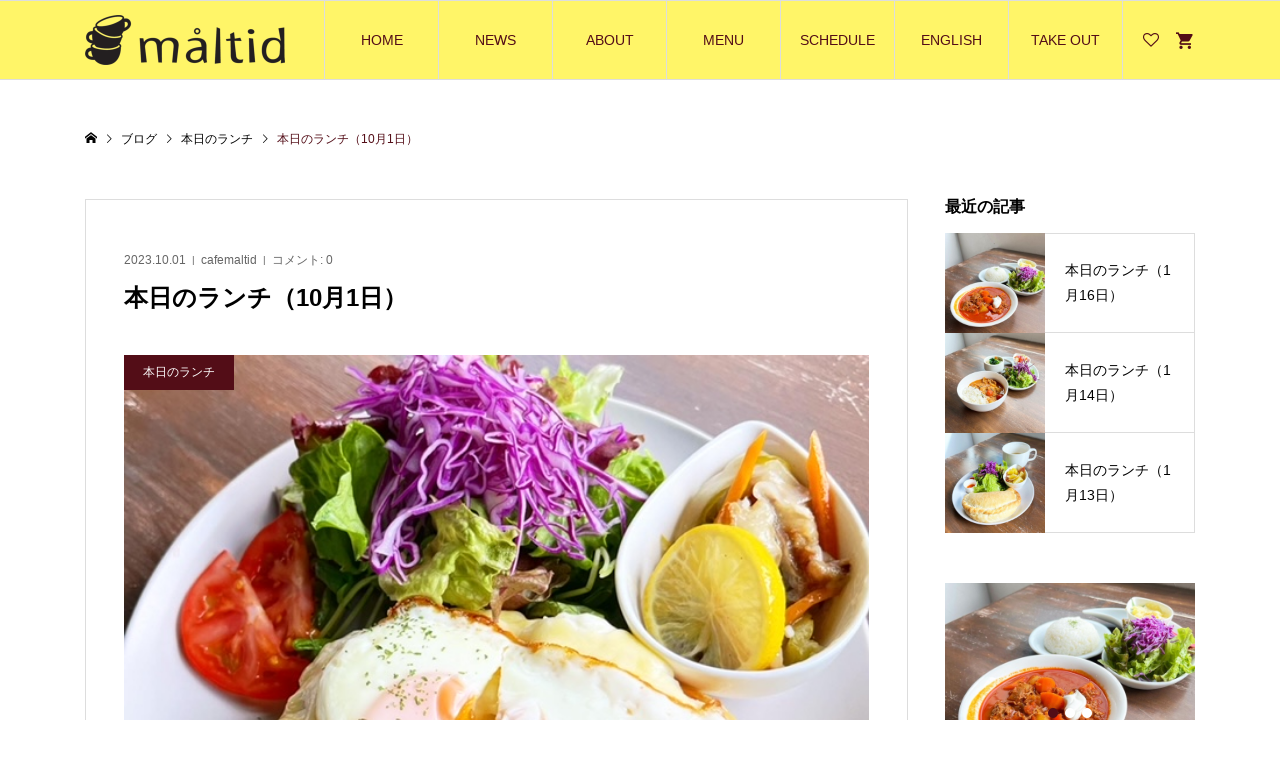

--- FILE ---
content_type: text/html; charset=UTF-8
request_url: https://cafemaltid.com/lunch/2959/
body_size: 16084
content:
<!DOCTYPE html>
<html lang="ja">
<head >
<meta charset="UTF-8">
<meta name="description" content="10月も宜しくお願い致します。">
<meta name="viewport" content="width=device-width">
<title>本日のランチ（10月1日） | 広島市袋町cafe maltid | カフェマルティッド</title>
<meta name='robots' content='max-image-preview:large' />
<link rel='dns-prefetch' href='//webfonts.xserver.jp' />
<link rel="alternate" title="oEmbed (JSON)" type="application/json+oembed" href="https://cafemaltid.com/wp-json/oembed/1.0/embed?url=https%3A%2F%2Fcafemaltid.com%2Flunch%2F2959%2F" />
<link rel="alternate" title="oEmbed (XML)" type="text/xml+oembed" href="https://cafemaltid.com/wp-json/oembed/1.0/embed?url=https%3A%2F%2Fcafemaltid.com%2Flunch%2F2959%2F&#038;format=xml" />
<style id='wp-img-auto-sizes-contain-inline-css' type='text/css'>
img:is([sizes=auto i],[sizes^="auto," i]){contain-intrinsic-size:3000px 1500px}
/*# sourceURL=wp-img-auto-sizes-contain-inline-css */
</style>
<link rel='stylesheet' id='eo-leaflet.js-css' href='https://cafemaltid.com/wp-content/plugins/event-organiser/lib/leaflet/leaflet.min.css?ver=1.4.0' type='text/css' media='all' />
<style id='eo-leaflet.js-inline-css' type='text/css'>
.leaflet-popup-close-button{box-shadow:none!important;}
/*# sourceURL=eo-leaflet.js-inline-css */
</style>
<link rel='stylesheet' id='sbi_styles-css' href='https://cafemaltid.com/wp-content/plugins/instagram-feed/css/sbi-styles.min.css?ver=6.3.1' type='text/css' media='all' />
<style id='wp-block-library-inline-css' type='text/css'>
:root{--wp-block-synced-color:#7a00df;--wp-block-synced-color--rgb:122,0,223;--wp-bound-block-color:var(--wp-block-synced-color);--wp-editor-canvas-background:#ddd;--wp-admin-theme-color:#007cba;--wp-admin-theme-color--rgb:0,124,186;--wp-admin-theme-color-darker-10:#006ba1;--wp-admin-theme-color-darker-10--rgb:0,107,160.5;--wp-admin-theme-color-darker-20:#005a87;--wp-admin-theme-color-darker-20--rgb:0,90,135;--wp-admin-border-width-focus:2px}@media (min-resolution:192dpi){:root{--wp-admin-border-width-focus:1.5px}}.wp-element-button{cursor:pointer}:root .has-very-light-gray-background-color{background-color:#eee}:root .has-very-dark-gray-background-color{background-color:#313131}:root .has-very-light-gray-color{color:#eee}:root .has-very-dark-gray-color{color:#313131}:root .has-vivid-green-cyan-to-vivid-cyan-blue-gradient-background{background:linear-gradient(135deg,#00d084,#0693e3)}:root .has-purple-crush-gradient-background{background:linear-gradient(135deg,#34e2e4,#4721fb 50%,#ab1dfe)}:root .has-hazy-dawn-gradient-background{background:linear-gradient(135deg,#faaca8,#dad0ec)}:root .has-subdued-olive-gradient-background{background:linear-gradient(135deg,#fafae1,#67a671)}:root .has-atomic-cream-gradient-background{background:linear-gradient(135deg,#fdd79a,#004a59)}:root .has-nightshade-gradient-background{background:linear-gradient(135deg,#330968,#31cdcf)}:root .has-midnight-gradient-background{background:linear-gradient(135deg,#020381,#2874fc)}:root{--wp--preset--font-size--normal:16px;--wp--preset--font-size--huge:42px}.has-regular-font-size{font-size:1em}.has-larger-font-size{font-size:2.625em}.has-normal-font-size{font-size:var(--wp--preset--font-size--normal)}.has-huge-font-size{font-size:var(--wp--preset--font-size--huge)}.has-text-align-center{text-align:center}.has-text-align-left{text-align:left}.has-text-align-right{text-align:right}.has-fit-text{white-space:nowrap!important}#end-resizable-editor-section{display:none}.aligncenter{clear:both}.items-justified-left{justify-content:flex-start}.items-justified-center{justify-content:center}.items-justified-right{justify-content:flex-end}.items-justified-space-between{justify-content:space-between}.screen-reader-text{border:0;clip-path:inset(50%);height:1px;margin:-1px;overflow:hidden;padding:0;position:absolute;width:1px;word-wrap:normal!important}.screen-reader-text:focus{background-color:#ddd;clip-path:none;color:#444;display:block;font-size:1em;height:auto;left:5px;line-height:normal;padding:15px 23px 14px;text-decoration:none;top:5px;width:auto;z-index:100000}html :where(.has-border-color){border-style:solid}html :where([style*=border-top-color]){border-top-style:solid}html :where([style*=border-right-color]){border-right-style:solid}html :where([style*=border-bottom-color]){border-bottom-style:solid}html :where([style*=border-left-color]){border-left-style:solid}html :where([style*=border-width]){border-style:solid}html :where([style*=border-top-width]){border-top-style:solid}html :where([style*=border-right-width]){border-right-style:solid}html :where([style*=border-bottom-width]){border-bottom-style:solid}html :where([style*=border-left-width]){border-left-style:solid}html :where(img[class*=wp-image-]){height:auto;max-width:100%}:where(figure){margin:0 0 1em}html :where(.is-position-sticky){--wp-admin--admin-bar--position-offset:var(--wp-admin--admin-bar--height,0px)}@media screen and (max-width:600px){html :where(.is-position-sticky){--wp-admin--admin-bar--position-offset:0px}}

/*# sourceURL=wp-block-library-inline-css */
</style><style id='wp-block-image-inline-css' type='text/css'>
.wp-block-image>a,.wp-block-image>figure>a{display:inline-block}.wp-block-image img{box-sizing:border-box;height:auto;max-width:100%;vertical-align:bottom}@media not (prefers-reduced-motion){.wp-block-image img.hide{visibility:hidden}.wp-block-image img.show{animation:show-content-image .4s}}.wp-block-image[style*=border-radius] img,.wp-block-image[style*=border-radius]>a{border-radius:inherit}.wp-block-image.has-custom-border img{box-sizing:border-box}.wp-block-image.aligncenter{text-align:center}.wp-block-image.alignfull>a,.wp-block-image.alignwide>a{width:100%}.wp-block-image.alignfull img,.wp-block-image.alignwide img{height:auto;width:100%}.wp-block-image .aligncenter,.wp-block-image .alignleft,.wp-block-image .alignright,.wp-block-image.aligncenter,.wp-block-image.alignleft,.wp-block-image.alignright{display:table}.wp-block-image .aligncenter>figcaption,.wp-block-image .alignleft>figcaption,.wp-block-image .alignright>figcaption,.wp-block-image.aligncenter>figcaption,.wp-block-image.alignleft>figcaption,.wp-block-image.alignright>figcaption{caption-side:bottom;display:table-caption}.wp-block-image .alignleft{float:left;margin:.5em 1em .5em 0}.wp-block-image .alignright{float:right;margin:.5em 0 .5em 1em}.wp-block-image .aligncenter{margin-left:auto;margin-right:auto}.wp-block-image :where(figcaption){margin-bottom:1em;margin-top:.5em}.wp-block-image.is-style-circle-mask img{border-radius:9999px}@supports ((-webkit-mask-image:none) or (mask-image:none)) or (-webkit-mask-image:none){.wp-block-image.is-style-circle-mask img{border-radius:0;-webkit-mask-image:url('data:image/svg+xml;utf8,<svg viewBox="0 0 100 100" xmlns="http://www.w3.org/2000/svg"><circle cx="50" cy="50" r="50"/></svg>');mask-image:url('data:image/svg+xml;utf8,<svg viewBox="0 0 100 100" xmlns="http://www.w3.org/2000/svg"><circle cx="50" cy="50" r="50"/></svg>');mask-mode:alpha;-webkit-mask-position:center;mask-position:center;-webkit-mask-repeat:no-repeat;mask-repeat:no-repeat;-webkit-mask-size:contain;mask-size:contain}}:root :where(.wp-block-image.is-style-rounded img,.wp-block-image .is-style-rounded img){border-radius:9999px}.wp-block-image figure{margin:0}.wp-lightbox-container{display:flex;flex-direction:column;position:relative}.wp-lightbox-container img{cursor:zoom-in}.wp-lightbox-container img:hover+button{opacity:1}.wp-lightbox-container button{align-items:center;backdrop-filter:blur(16px) saturate(180%);background-color:#5a5a5a40;border:none;border-radius:4px;cursor:zoom-in;display:flex;height:20px;justify-content:center;opacity:0;padding:0;position:absolute;right:16px;text-align:center;top:16px;width:20px;z-index:100}@media not (prefers-reduced-motion){.wp-lightbox-container button{transition:opacity .2s ease}}.wp-lightbox-container button:focus-visible{outline:3px auto #5a5a5a40;outline:3px auto -webkit-focus-ring-color;outline-offset:3px}.wp-lightbox-container button:hover{cursor:pointer;opacity:1}.wp-lightbox-container button:focus{opacity:1}.wp-lightbox-container button:focus,.wp-lightbox-container button:hover,.wp-lightbox-container button:not(:hover):not(:active):not(.has-background){background-color:#5a5a5a40;border:none}.wp-lightbox-overlay{box-sizing:border-box;cursor:zoom-out;height:100vh;left:0;overflow:hidden;position:fixed;top:0;visibility:hidden;width:100%;z-index:100000}.wp-lightbox-overlay .close-button{align-items:center;cursor:pointer;display:flex;justify-content:center;min-height:40px;min-width:40px;padding:0;position:absolute;right:calc(env(safe-area-inset-right) + 16px);top:calc(env(safe-area-inset-top) + 16px);z-index:5000000}.wp-lightbox-overlay .close-button:focus,.wp-lightbox-overlay .close-button:hover,.wp-lightbox-overlay .close-button:not(:hover):not(:active):not(.has-background){background:none;border:none}.wp-lightbox-overlay .lightbox-image-container{height:var(--wp--lightbox-container-height);left:50%;overflow:hidden;position:absolute;top:50%;transform:translate(-50%,-50%);transform-origin:top left;width:var(--wp--lightbox-container-width);z-index:9999999999}.wp-lightbox-overlay .wp-block-image{align-items:center;box-sizing:border-box;display:flex;height:100%;justify-content:center;margin:0;position:relative;transform-origin:0 0;width:100%;z-index:3000000}.wp-lightbox-overlay .wp-block-image img{height:var(--wp--lightbox-image-height);min-height:var(--wp--lightbox-image-height);min-width:var(--wp--lightbox-image-width);width:var(--wp--lightbox-image-width)}.wp-lightbox-overlay .wp-block-image figcaption{display:none}.wp-lightbox-overlay button{background:none;border:none}.wp-lightbox-overlay .scrim{background-color:#fff;height:100%;opacity:.9;position:absolute;width:100%;z-index:2000000}.wp-lightbox-overlay.active{visibility:visible}@media not (prefers-reduced-motion){.wp-lightbox-overlay.active{animation:turn-on-visibility .25s both}.wp-lightbox-overlay.active img{animation:turn-on-visibility .35s both}.wp-lightbox-overlay.show-closing-animation:not(.active){animation:turn-off-visibility .35s both}.wp-lightbox-overlay.show-closing-animation:not(.active) img{animation:turn-off-visibility .25s both}.wp-lightbox-overlay.zoom.active{animation:none;opacity:1;visibility:visible}.wp-lightbox-overlay.zoom.active .lightbox-image-container{animation:lightbox-zoom-in .4s}.wp-lightbox-overlay.zoom.active .lightbox-image-container img{animation:none}.wp-lightbox-overlay.zoom.active .scrim{animation:turn-on-visibility .4s forwards}.wp-lightbox-overlay.zoom.show-closing-animation:not(.active){animation:none}.wp-lightbox-overlay.zoom.show-closing-animation:not(.active) .lightbox-image-container{animation:lightbox-zoom-out .4s}.wp-lightbox-overlay.zoom.show-closing-animation:not(.active) .lightbox-image-container img{animation:none}.wp-lightbox-overlay.zoom.show-closing-animation:not(.active) .scrim{animation:turn-off-visibility .4s forwards}}@keyframes show-content-image{0%{visibility:hidden}99%{visibility:hidden}to{visibility:visible}}@keyframes turn-on-visibility{0%{opacity:0}to{opacity:1}}@keyframes turn-off-visibility{0%{opacity:1;visibility:visible}99%{opacity:0;visibility:visible}to{opacity:0;visibility:hidden}}@keyframes lightbox-zoom-in{0%{transform:translate(calc((-100vw + var(--wp--lightbox-scrollbar-width))/2 + var(--wp--lightbox-initial-left-position)),calc(-50vh + var(--wp--lightbox-initial-top-position))) scale(var(--wp--lightbox-scale))}to{transform:translate(-50%,-50%) scale(1)}}@keyframes lightbox-zoom-out{0%{transform:translate(-50%,-50%) scale(1);visibility:visible}99%{visibility:visible}to{transform:translate(calc((-100vw + var(--wp--lightbox-scrollbar-width))/2 + var(--wp--lightbox-initial-left-position)),calc(-50vh + var(--wp--lightbox-initial-top-position))) scale(var(--wp--lightbox-scale));visibility:hidden}}
/*# sourceURL=https://cafemaltid.com/wp-includes/blocks/image/style.min.css */
</style>
<style id='wp-block-columns-inline-css' type='text/css'>
.wp-block-columns{box-sizing:border-box;display:flex;flex-wrap:wrap!important}@media (min-width:782px){.wp-block-columns{flex-wrap:nowrap!important}}.wp-block-columns{align-items:normal!important}.wp-block-columns.are-vertically-aligned-top{align-items:flex-start}.wp-block-columns.are-vertically-aligned-center{align-items:center}.wp-block-columns.are-vertically-aligned-bottom{align-items:flex-end}@media (max-width:781px){.wp-block-columns:not(.is-not-stacked-on-mobile)>.wp-block-column{flex-basis:100%!important}}@media (min-width:782px){.wp-block-columns:not(.is-not-stacked-on-mobile)>.wp-block-column{flex-basis:0;flex-grow:1}.wp-block-columns:not(.is-not-stacked-on-mobile)>.wp-block-column[style*=flex-basis]{flex-grow:0}}.wp-block-columns.is-not-stacked-on-mobile{flex-wrap:nowrap!important}.wp-block-columns.is-not-stacked-on-mobile>.wp-block-column{flex-basis:0;flex-grow:1}.wp-block-columns.is-not-stacked-on-mobile>.wp-block-column[style*=flex-basis]{flex-grow:0}:where(.wp-block-columns){margin-bottom:1.75em}:where(.wp-block-columns.has-background){padding:1.25em 2.375em}.wp-block-column{flex-grow:1;min-width:0;overflow-wrap:break-word;word-break:break-word}.wp-block-column.is-vertically-aligned-top{align-self:flex-start}.wp-block-column.is-vertically-aligned-center{align-self:center}.wp-block-column.is-vertically-aligned-bottom{align-self:flex-end}.wp-block-column.is-vertically-aligned-stretch{align-self:stretch}.wp-block-column.is-vertically-aligned-bottom,.wp-block-column.is-vertically-aligned-center,.wp-block-column.is-vertically-aligned-top{width:100%}
/*# sourceURL=https://cafemaltid.com/wp-includes/blocks/columns/style.min.css */
</style>
<style id='wp-block-paragraph-inline-css' type='text/css'>
.is-small-text{font-size:.875em}.is-regular-text{font-size:1em}.is-large-text{font-size:2.25em}.is-larger-text{font-size:3em}.has-drop-cap:not(:focus):first-letter{float:left;font-size:8.4em;font-style:normal;font-weight:100;line-height:.68;margin:.05em .1em 0 0;text-transform:uppercase}body.rtl .has-drop-cap:not(:focus):first-letter{float:none;margin-left:.1em}p.has-drop-cap.has-background{overflow:hidden}:root :where(p.has-background){padding:1.25em 2.375em}:where(p.has-text-color:not(.has-link-color)) a{color:inherit}p.has-text-align-left[style*="writing-mode:vertical-lr"],p.has-text-align-right[style*="writing-mode:vertical-rl"]{rotate:180deg}
/*# sourceURL=https://cafemaltid.com/wp-includes/blocks/paragraph/style.min.css */
</style>
<style id='global-styles-inline-css' type='text/css'>
:root{--wp--preset--aspect-ratio--square: 1;--wp--preset--aspect-ratio--4-3: 4/3;--wp--preset--aspect-ratio--3-4: 3/4;--wp--preset--aspect-ratio--3-2: 3/2;--wp--preset--aspect-ratio--2-3: 2/3;--wp--preset--aspect-ratio--16-9: 16/9;--wp--preset--aspect-ratio--9-16: 9/16;--wp--preset--color--black: #000000;--wp--preset--color--cyan-bluish-gray: #abb8c3;--wp--preset--color--white: #ffffff;--wp--preset--color--pale-pink: #f78da7;--wp--preset--color--vivid-red: #cf2e2e;--wp--preset--color--luminous-vivid-orange: #ff6900;--wp--preset--color--luminous-vivid-amber: #fcb900;--wp--preset--color--light-green-cyan: #7bdcb5;--wp--preset--color--vivid-green-cyan: #00d084;--wp--preset--color--pale-cyan-blue: #8ed1fc;--wp--preset--color--vivid-cyan-blue: #0693e3;--wp--preset--color--vivid-purple: #9b51e0;--wp--preset--gradient--vivid-cyan-blue-to-vivid-purple: linear-gradient(135deg,rgb(6,147,227) 0%,rgb(155,81,224) 100%);--wp--preset--gradient--light-green-cyan-to-vivid-green-cyan: linear-gradient(135deg,rgb(122,220,180) 0%,rgb(0,208,130) 100%);--wp--preset--gradient--luminous-vivid-amber-to-luminous-vivid-orange: linear-gradient(135deg,rgb(252,185,0) 0%,rgb(255,105,0) 100%);--wp--preset--gradient--luminous-vivid-orange-to-vivid-red: linear-gradient(135deg,rgb(255,105,0) 0%,rgb(207,46,46) 100%);--wp--preset--gradient--very-light-gray-to-cyan-bluish-gray: linear-gradient(135deg,rgb(238,238,238) 0%,rgb(169,184,195) 100%);--wp--preset--gradient--cool-to-warm-spectrum: linear-gradient(135deg,rgb(74,234,220) 0%,rgb(151,120,209) 20%,rgb(207,42,186) 40%,rgb(238,44,130) 60%,rgb(251,105,98) 80%,rgb(254,248,76) 100%);--wp--preset--gradient--blush-light-purple: linear-gradient(135deg,rgb(255,206,236) 0%,rgb(152,150,240) 100%);--wp--preset--gradient--blush-bordeaux: linear-gradient(135deg,rgb(254,205,165) 0%,rgb(254,45,45) 50%,rgb(107,0,62) 100%);--wp--preset--gradient--luminous-dusk: linear-gradient(135deg,rgb(255,203,112) 0%,rgb(199,81,192) 50%,rgb(65,88,208) 100%);--wp--preset--gradient--pale-ocean: linear-gradient(135deg,rgb(255,245,203) 0%,rgb(182,227,212) 50%,rgb(51,167,181) 100%);--wp--preset--gradient--electric-grass: linear-gradient(135deg,rgb(202,248,128) 0%,rgb(113,206,126) 100%);--wp--preset--gradient--midnight: linear-gradient(135deg,rgb(2,3,129) 0%,rgb(40,116,252) 100%);--wp--preset--font-size--small: 13px;--wp--preset--font-size--medium: 20px;--wp--preset--font-size--large: 36px;--wp--preset--font-size--x-large: 42px;--wp--preset--spacing--20: 0.44rem;--wp--preset--spacing--30: 0.67rem;--wp--preset--spacing--40: 1rem;--wp--preset--spacing--50: 1.5rem;--wp--preset--spacing--60: 2.25rem;--wp--preset--spacing--70: 3.38rem;--wp--preset--spacing--80: 5.06rem;--wp--preset--shadow--natural: 6px 6px 9px rgba(0, 0, 0, 0.2);--wp--preset--shadow--deep: 12px 12px 50px rgba(0, 0, 0, 0.4);--wp--preset--shadow--sharp: 6px 6px 0px rgba(0, 0, 0, 0.2);--wp--preset--shadow--outlined: 6px 6px 0px -3px rgb(255, 255, 255), 6px 6px rgb(0, 0, 0);--wp--preset--shadow--crisp: 6px 6px 0px rgb(0, 0, 0);}:where(.is-layout-flex){gap: 0.5em;}:where(.is-layout-grid){gap: 0.5em;}body .is-layout-flex{display: flex;}.is-layout-flex{flex-wrap: wrap;align-items: center;}.is-layout-flex > :is(*, div){margin: 0;}body .is-layout-grid{display: grid;}.is-layout-grid > :is(*, div){margin: 0;}:where(.wp-block-columns.is-layout-flex){gap: 2em;}:where(.wp-block-columns.is-layout-grid){gap: 2em;}:where(.wp-block-post-template.is-layout-flex){gap: 1.25em;}:where(.wp-block-post-template.is-layout-grid){gap: 1.25em;}.has-black-color{color: var(--wp--preset--color--black) !important;}.has-cyan-bluish-gray-color{color: var(--wp--preset--color--cyan-bluish-gray) !important;}.has-white-color{color: var(--wp--preset--color--white) !important;}.has-pale-pink-color{color: var(--wp--preset--color--pale-pink) !important;}.has-vivid-red-color{color: var(--wp--preset--color--vivid-red) !important;}.has-luminous-vivid-orange-color{color: var(--wp--preset--color--luminous-vivid-orange) !important;}.has-luminous-vivid-amber-color{color: var(--wp--preset--color--luminous-vivid-amber) !important;}.has-light-green-cyan-color{color: var(--wp--preset--color--light-green-cyan) !important;}.has-vivid-green-cyan-color{color: var(--wp--preset--color--vivid-green-cyan) !important;}.has-pale-cyan-blue-color{color: var(--wp--preset--color--pale-cyan-blue) !important;}.has-vivid-cyan-blue-color{color: var(--wp--preset--color--vivid-cyan-blue) !important;}.has-vivid-purple-color{color: var(--wp--preset--color--vivid-purple) !important;}.has-black-background-color{background-color: var(--wp--preset--color--black) !important;}.has-cyan-bluish-gray-background-color{background-color: var(--wp--preset--color--cyan-bluish-gray) !important;}.has-white-background-color{background-color: var(--wp--preset--color--white) !important;}.has-pale-pink-background-color{background-color: var(--wp--preset--color--pale-pink) !important;}.has-vivid-red-background-color{background-color: var(--wp--preset--color--vivid-red) !important;}.has-luminous-vivid-orange-background-color{background-color: var(--wp--preset--color--luminous-vivid-orange) !important;}.has-luminous-vivid-amber-background-color{background-color: var(--wp--preset--color--luminous-vivid-amber) !important;}.has-light-green-cyan-background-color{background-color: var(--wp--preset--color--light-green-cyan) !important;}.has-vivid-green-cyan-background-color{background-color: var(--wp--preset--color--vivid-green-cyan) !important;}.has-pale-cyan-blue-background-color{background-color: var(--wp--preset--color--pale-cyan-blue) !important;}.has-vivid-cyan-blue-background-color{background-color: var(--wp--preset--color--vivid-cyan-blue) !important;}.has-vivid-purple-background-color{background-color: var(--wp--preset--color--vivid-purple) !important;}.has-black-border-color{border-color: var(--wp--preset--color--black) !important;}.has-cyan-bluish-gray-border-color{border-color: var(--wp--preset--color--cyan-bluish-gray) !important;}.has-white-border-color{border-color: var(--wp--preset--color--white) !important;}.has-pale-pink-border-color{border-color: var(--wp--preset--color--pale-pink) !important;}.has-vivid-red-border-color{border-color: var(--wp--preset--color--vivid-red) !important;}.has-luminous-vivid-orange-border-color{border-color: var(--wp--preset--color--luminous-vivid-orange) !important;}.has-luminous-vivid-amber-border-color{border-color: var(--wp--preset--color--luminous-vivid-amber) !important;}.has-light-green-cyan-border-color{border-color: var(--wp--preset--color--light-green-cyan) !important;}.has-vivid-green-cyan-border-color{border-color: var(--wp--preset--color--vivid-green-cyan) !important;}.has-pale-cyan-blue-border-color{border-color: var(--wp--preset--color--pale-cyan-blue) !important;}.has-vivid-cyan-blue-border-color{border-color: var(--wp--preset--color--vivid-cyan-blue) !important;}.has-vivid-purple-border-color{border-color: var(--wp--preset--color--vivid-purple) !important;}.has-vivid-cyan-blue-to-vivid-purple-gradient-background{background: var(--wp--preset--gradient--vivid-cyan-blue-to-vivid-purple) !important;}.has-light-green-cyan-to-vivid-green-cyan-gradient-background{background: var(--wp--preset--gradient--light-green-cyan-to-vivid-green-cyan) !important;}.has-luminous-vivid-amber-to-luminous-vivid-orange-gradient-background{background: var(--wp--preset--gradient--luminous-vivid-amber-to-luminous-vivid-orange) !important;}.has-luminous-vivid-orange-to-vivid-red-gradient-background{background: var(--wp--preset--gradient--luminous-vivid-orange-to-vivid-red) !important;}.has-very-light-gray-to-cyan-bluish-gray-gradient-background{background: var(--wp--preset--gradient--very-light-gray-to-cyan-bluish-gray) !important;}.has-cool-to-warm-spectrum-gradient-background{background: var(--wp--preset--gradient--cool-to-warm-spectrum) !important;}.has-blush-light-purple-gradient-background{background: var(--wp--preset--gradient--blush-light-purple) !important;}.has-blush-bordeaux-gradient-background{background: var(--wp--preset--gradient--blush-bordeaux) !important;}.has-luminous-dusk-gradient-background{background: var(--wp--preset--gradient--luminous-dusk) !important;}.has-pale-ocean-gradient-background{background: var(--wp--preset--gradient--pale-ocean) !important;}.has-electric-grass-gradient-background{background: var(--wp--preset--gradient--electric-grass) !important;}.has-midnight-gradient-background{background: var(--wp--preset--gradient--midnight) !important;}.has-small-font-size{font-size: var(--wp--preset--font-size--small) !important;}.has-medium-font-size{font-size: var(--wp--preset--font-size--medium) !important;}.has-large-font-size{font-size: var(--wp--preset--font-size--large) !important;}.has-x-large-font-size{font-size: var(--wp--preset--font-size--x-large) !important;}
:where(.wp-block-columns.is-layout-flex){gap: 2em;}:where(.wp-block-columns.is-layout-grid){gap: 2em;}
/*# sourceURL=global-styles-inline-css */
</style>
<style id='core-block-supports-inline-css' type='text/css'>
.wp-container-core-columns-is-layout-9d6595d7{flex-wrap:nowrap;}
/*# sourceURL=core-block-supports-inline-css */
</style>

<style id='classic-theme-styles-inline-css' type='text/css'>
/*! This file is auto-generated */
.wp-block-button__link{color:#fff;background-color:#32373c;border-radius:9999px;box-shadow:none;text-decoration:none;padding:calc(.667em + 2px) calc(1.333em + 2px);font-size:1.125em}.wp-block-file__button{background:#32373c;color:#fff;text-decoration:none}
/*# sourceURL=/wp-includes/css/classic-themes.min.css */
</style>
<link rel='stylesheet' id='contact-form-7-css' href='https://cafemaltid.com/wp-content/plugins/contact-form-7/includes/css/styles.css?ver=6.1.4' type='text/css' media='all' />
<link rel='stylesheet' id='ego-style-css' href='https://cafemaltid.com/wp-content/themes/ego_welcart_tcd079/style.css?ver=1.7' type='text/css' media='all' />
<link rel='stylesheet' id='ego-slick-css' href='https://cafemaltid.com/wp-content/themes/ego_welcart_tcd079/css/slick.min.css?ver=1.7' type='text/css' media='all' />
<link rel='stylesheet' id='ego-perfect-scrollbar-css' href='https://cafemaltid.com/wp-content/themes/ego_welcart_tcd079/css/perfect-scrollbar.css?ver=1.7' type='text/css' media='all' />
<link rel='stylesheet' id='ego-welcart-css' href='https://cafemaltid.com/wp-content/themes/ego_welcart_tcd079/css/welcart.css?ver=1.7' type='text/css' media='all' />
<link rel='stylesheet' id='usces_default_css-css' href='https://cafemaltid.com/wp-content/plugins/usc-e-shop/css/usces_default.css?ver=2.10.6.2408191' type='text/css' media='all' />
<link rel='stylesheet' id='dashicons-css' href='https://cafemaltid.com/wp-includes/css/dashicons.min.css?ver=6.9' type='text/css' media='all' />
<script type="text/javascript" src="https://cafemaltid.com/wp-includes/js/jquery/jquery.min.js?ver=3.7.1" id="jquery-core-js"></script>
<script type="text/javascript" src="https://cafemaltid.com/wp-includes/js/jquery/jquery-migrate.min.js?ver=3.4.1" id="jquery-migrate-js"></script>
<script type="text/javascript" src="//webfonts.xserver.jp/js/xserverv3.js?fadein=0&amp;ver=2.0.7" id="typesquare_std-js"></script>
<link rel="https://api.w.org/" href="https://cafemaltid.com/wp-json/" /><link rel="alternate" title="JSON" type="application/json" href="https://cafemaltid.com/wp-json/wp/v2/posts/2959" /><link rel="EditURI" type="application/rsd+xml" title="RSD" href="https://cafemaltid.com/xmlrpc.php?rsd" />
<meta name="generator" content="WordPress 6.9" />
<link rel="canonical" href="https://cafemaltid.com/lunch/2959/" />
<link rel='shortlink' href='https://cafemaltid.com/?p=2959' />
<link rel="shortcut icon" href="https://cafemaltid.com/wp-content/uploads/2022/09/maltid-logoのコピー.png">
<style>
.p-breadcrumb__inner, .p-wc-headline, .p-wc-headline02, .p-archive03__item-like, .p-article-like, .p-entry-product__category a, .p-wishlist__item-remove:hover { color: #530d17; }
.p-button, .p-pagetop a { background-color: #530d17; }
.slick-dots li.slick-active button { background-color: #530d17 !important; }
 .p-page-links a:hover, .p-page-links > span, .p-pager__item .current, .p-pager__item a:hover, .c-comment__tab-item.is-active a, .c-comment__tab-item.is-active p, c-comment__password-protected, .c-pw__btn--register, .c-pw__btn, #wdgctToCheckout a { background-color: #530d17; border-color: #530d17; }
.c-comment__tab-item a, .c-comment__tab-item p { border-color: #530d17; }
.c-comment__tab-item.is-active a:after, .c-comment__tab-item.is-active p:after { border-top-color: #530d17; }
.p-entry-product__header-like:hover, .p-entry-product__category a:hover, #wdgctToCart a:hover { color: #fff568; }
.p-button:hover, .p-pagetop a:hover { background-color: #fff568; }
.c-comment__tab-item a:hover { background-color: #fff568; border-color: #fff568; }
.slick-dots li:hover button { background-color: #fff568 !important; }
.p-body a, .custom-html-widget a { color: #ffc800; }
.p-body a:hover, .custom-html-widget a:hover { color: #530d17; }
body, input, textarea, select, button { font-family: "Segoe UI", Verdana, "游ゴシック", YuGothic, "Hiragino Kaku Gothic ProN", Meiryo, sans-serif; }
.p-logo, .p-entry__title, .p-headline, .p-page-header__title, .p-page-header__subtitle, .p-page-header__image-title, .p-page-header__image-subtitle, .p-header-content__catch, .p-cb__item-headline, .p-cb__item-subheadline {
font-family: "Segoe UI", Verdana, "游ゴシック", YuGothic, "Hiragino Kaku Gothic ProN", Meiryo, sans-serif;
}
.p-hover-effect--type1:hover .p-hover-effect__image { -webkit-transform: scale(1.2); -moz-transform: scale(1.2); -ms-transform: scale(1.2); transform: scale(1.2); }
.p-hover-effect--type2 .p-hover-effect__image { -webkit-transform: scale(1.2); -moz-transform: scale(1.2); -ms-transform: scale(1.2); transform: scale(1.2); }
.p-hover-effect--type3 .p-hover-effect__image { -webkit-transform: scale(1.2) translate3d(-8px, 0, 0); -moz-transform: scale(1.2) translate3d(-8px, 0, 0); -ms-transform: scale(1.2) translate3d(-8px, 0, 0); transform: scale(1.2) translate3d(-8px, 0, 0); }
.p-hover-effect--type3:hover .p-hover-effect__image { -webkit-transform: scale(1.2) translate3d(8px, 0, 0); -moz-transform: scale(1.2) translate3d(8px, 0, 0); -ms-transform: scale(1.2) translate3d(8px, 0, 0); transform: scale(1.2) translate3d(8px, 0, 0); }
.p-hover-effect--type3:hover .p-hover-effect__bg, .p-hover-effect--type3.p-hover-effect__bg:hover { background: #000000; }
.p-hover-effect--type3:hover .p-hover-effect__image { opacity: 0.5; }
.p-hover-effect--type4.p-hover-effect__bg:hover, .p-hover-effect--type4:hover .p-hover-effect__bg { background: #000000; }
.p-hover-effect--type4:hover .p-hover-effect__image { opacity: 0.5; }

		#sb_instagram a:hover { -webkit-transform: scale(1.2); -moz-transform: scale(1.2); -ms-transform: scale(1.2); transform: scale(1.2); }
			#sb_instagram a:hover { opacity: 1 !important; }
	
.p-entry__title { font-size: 24px; }
.p-entry__body { color: #000000; font-size: 16px; }
.p-header__membermenu-cart__badge { background-color: #530d17; color: #530d17; }
.p-header__membermenu .p-header__membermenu-cart a { color: #530d17 !important; }
.p-header__lower-inner .p-header-memberbox a, .p-header__lower-inner .p-header-memberbox a, .l-header.is-header-fixed .p-header__lower-inner .p-header-memberbox a, .is-header-fixed .p-header__lower-inner .p-header-memberbox a { color: #530d17; }
.p-header-memberbox, .p-header-view-cart { background-color: #ffc800; color: #530d17; }
.p-entry-product__title { font-size: 24px; }
.p-entry-product__body, p-wc__body { color: #000000; font-size: 16px; }
.p-price { color: #000000; }
.p-entry-product__price { font-size: 22px; }
#wdgctToCart a { color: #530d17; }
.widget_welcart_login input#member_loginw { background-color: #530d17; }
.widget_welcart_login input#member_loginw:hover, #wdgctToCheckout a:hover { background-color: #fff568; }
.p-entry-news__title { font-size: 24px; }
.p-entry-news__body { color: #000000; font-size: 16px; }
.p-header__logo--text { font-size: 36px; }
.p-megamenu01 { background-color: #fff568; }
.p-megamenu01__list-item a { color: #530d17; }
.p-megamenu01__list-item a:hover { color: #ffc800; }
.p-megamenu01__list-item__thumbnail-overlay { background-color: #000000; opacity: 0.2; }
.p-megamenu02 { background-color: #fff568; }
.p-megamenu02__list-item a, .p-megamenu02__archive-item__meta { color: #530d17; }
.p-megamenu02__list-item a:hover { color: #ffc800; }
.p-megamenu-a { background-color: #fff568; }
.p-megamenu-b { background-color: #fff568; }
.p-footer-instagram__headline { background-color: #fff568; }
.p-footer-instagram__headline a { color: #530d17; }
.p-footer-instagram__headline a:hover { color: #ffffff; }
.p-footer__logo--text { font-size: 36px; }
.p-copyright { background-color: #fff568; color: #530d17; }
.p-copyright .p-social-nav a { color: #530d17; }
.styled_h2, .p-body .styled_h2 { background: #fff568; border-top: 0px solid #530d17; border-bottom: 0px solid #530d17; border-left: 0px solid #530d17; border-right: 0px solid #530d17; color: #530d17; font-size: 18px; text-align: left; margin-bottom: 30px; margin-top: 0px; padding: 10px 0px 10px 15px; }
.styled_h3, .p-body .styled_h3 { border-top: 2px solid #530d17; border-bottom: 1px solid #dddddd; border-left: 0px solid #dddddd; border-right: 0px solid #dddddd; color: #530d17; font-size: 20px; text-align: left; margin-bottom: 30px; margin-top: 0px; padding: 30px 0px 30px 20px; }
.styled_h4, .p-body .styled_h4 { border-top: 0px solid #dddddd; border-bottom: 2px solid #530d17; border-left: 6px solid #530d17; border-right: 0px solid #dddddd; color: #530d17; font-size: 18px; text-align: left; margin-bottom: 30px; margin-top: 0px; padding: 10px 0px 10px 15px; }
.styled_h5, .p-body .styled_h5 { border-top: 0px solid #dddddd; border-bottom: 0px solid #dddddd; border-left: 0px solid #dddddd; border-right: 0px solid #dddddd; color: #000000; font-size: 16px; text-align: left; margin-bottom: 30px; margin-top: 0px; padding: 15px 15px 15px 15px; }
.q_custom_button1 { background: #530d17; color: #ffffff !important; }
.q_custom_button1:hover, .q_custom_button1:focus { background: #fff568; color: #ffc800 !important; }
.q_custom_button2 { background: #530d17; color: #ffffff !important; }
.q_custom_button2:hover, .q_custom_button2:focus { background: #fff568; color: #ffffff !important; }
.q_custom_button3 { background: #530d17; color: #ffffff !important; }
.q_custom_button3:hover, .q_custom_button3:focus { background: #530d17; color: #fff658 !important; }
.speech_balloon_left1 .speach_balloon_text { background-color: #ffdfdf; border-color: #ffdfdf; color: #000000; }
.speech_balloon_left1 .speach_balloon_text::before { border-right-color: #ffdfdf; }
.speech_balloon_left1 .speach_balloon_text::after { border-right-color: #ffdfdf; }
.speech_balloon_left2 .speach_balloon_text { background-color: #ffffff; border-color: #ff5353; color: #000000; }
.speech_balloon_left2 .speach_balloon_text::before { border-right-color: #ff5353; }
.speech_balloon_left2 .speach_balloon_text::after { border-right-color: #ffffff; }
.speech_balloon_right1 .speach_balloon_text { background-color: #ccf4ff; border-color: #ccf4ff; color: #000000; }
.speech_balloon_right1 .speach_balloon_text::before { border-left-color: #ccf4ff; }
.speech_balloon_right1 .speach_balloon_text::after { border-left-color: #ccf4ff; }
.speech_balloon_right2 .speach_balloon_text { background-color: #ffffff; border-color: #0789b5; color: #000000; }
.speech_balloon_right2 .speach_balloon_text::before { border-left-color: #0789b5; }
.speech_balloon_right2 .speach_balloon_text::after { border-left-color: #ffffff; }
@media (min-width: 992px) {
	.p-header__upper { background-color: #fff568; }
	.p-header__upper, .p-header__upper a { color: #530d17; }
	.p-header__upper a:hover, .p-header__upper button:hover { color: #ffc800; }
	.p-header__lower { background-color: #fff568; }
	.p-header__lower-inner, .p-header__lower-inner a, .p-global-nav > li > a { color: #530d17; }
	.p-header__lower-inner a:hover, .p-header__lower-inner button:hover { color: #ffc800; }
	.p-global-nav > li > a:hover, .p-global-nav > li.current-menu-item > a { background-color: #530d17; border-color: #530d17; }
	.l-header__fix .is-header-fixed .p-header__upper { background-color: rgba(255, 245, 104, 0.8); }
	.l-header__fix .is-header-fixed .p-header__upper, .l-header__fix--mobile .is-header-fixed .p-header__upper a { color: #530d17; }
	.l-header__fix .is-header-fixed .p-header__upper a:hover, .l-header__fix--mobile .is-header-fixed .p-header__upper button:hover { color: #ffc800; }
	.l-header__fix .is-header-fixed .p-header__lower { background-color: rgba(255, 245, 104, 0.8); }
	.l-header__fix .is-header-fixed .p-header__lower-inner, .l-header__fix--mobile .is-header-fixed .p-header__lower-inner a { color: #530d17; }
	.l-header__fix .is-header-fixed .p-header__lower-inner a:hover, .l-header__fix--mobile .is-header-fixed .p-header__lower-inner button:hover, .l-header__fix .is-header-fixed .p-global-nav > li:hover > a, .l-header__fix .is-header-fixed .p-global-nav > li.current-menu-item > a { color: #ffc800; }
	.p-global-nav .sub-menu a { background-color: #ffc800; color: #530d17 !important; }
	.p-global-nav .sub-menu a:hover, .p-global-nav .sub-menu .current-menu-item > a { background-color: #ffc800; color: #fff568 !important; }
}
@media (max-width: 991px) {
	.p-header__upper { background-color: #fff568; }
	.p-header__upper, .p-header__upper a, .wp-mobile-device .p-header__upper-search__button:hover { color: #530d17; }
	.p-header__lower, .p-header__upper-search__form { background-color: #fff568; }
	.p-header__lower-inner, .p-header__lower-inner a { color: #530d17; }
	.l-header__fix .is-header-fixed .p-header__upper { background-color: rgba(255, 245, 104, 0.8); }
	.l-header__fix .is-header-fixed .p-header__upper, .l-header__fix--mobile .is-header-fixed .p-header__upper a { color: #530d17; }
	.l-header__fix--mobile .is-header-fixed .p-header__lower { background-color: rgba(255, 245, 104, 0.8); }
	.l-header__fix--mobile .is-header-fixed .p-header__lower::before { opacity: 0.8 }
	.l-header__fix--mobile .is-header-fixed .p-header__lower-inner, .l-header__fix--mobile .is-header-fixed .p-header__lower-inner a { color: #530d17; }
	.p-header__logo--text { font-size: 26px; }
	.p-footer__logo--text { font-size: 26px; }
	.p-drawer__contents { background-color: #fff568; }
	.p-drawer__menu > li, .p-drawer__membermenu02 > li + li { border-color: #666666 }
	.p-drawer__menu a, .p-drawer__menu > li > a { background-color: #fff568; color: #530d17 !important; }
	.p-drawer__menu a, .p-drawer__menu > li > a { background-color: #fff568; color: #530d17 !important; }
	.p-drawer__menu a:hover, .p-drawer__menu > li > a:hover { background-color: #530d17; color: #ffc800 !important; }
	.p-drawer__menu .sub-menu a { background-color: #530d17; color: #ffffff !important; }
	.p-drawer__menu .sub-menu a:hover { background-color: #444444; color: #ffc800 !important; }
	.p-entry__title { font-size: 18px; }
	.p-entry__body { font-size: 14px; }
	.p-entry-product__title { font-size: 18px; }
	.p-entry-product__body { font-size: 14px; }
	.p-entry-product__price { font-size: 16px; }
	.p-entry-news__title { font-size: 18px; }
	.p-entry-news__body { font-size: 14px; }
}
</style>
<style id="current-page-style">
</style>
<!-- Google tag (gtag.js) -->
<script async src="https://www.googletagmanager.com/gtag/js?id=G-4PQNR70PWZ"></script>
<script>
  window.dataLayer = window.dataLayer || [];
  function gtag(){dataLayer.push(arguments);}
  gtag('js', new Date());

  gtag('config', 'G-4PQNR70PWZ');
</script>
</head>
<body class="wp-singular post-template-default single single-post postid-2959 single-format-standard wp-theme-ego_welcart_tcd079 l-sidebar--type2 l-header--type2 l-header--type2--mobile l-header__fix l-header__fix--mobile">
<header id="js-header" class="l-header">
	<div class="l-header__bar l-header__bar--mobile">
		<div class="p-header__lower">
			<div class="p-header__lower-inner l-inner">
				<div class="p-logo p-header__logo p-header__logo--retina">
					<a href="https://cafemaltid.com/"><img src="https://cafemaltid.com/wp-content/uploads/2022/09/maltid-logo-1-e1663836557167.png" alt="広島市袋町cafe maltid | カフェマルティッド" width="200"></a>
				</div>
				<div class="p-logo p-header__logo--mobile p-header__logo--retina">
					<a href="https://cafemaltid.com/"><img src="https://cafemaltid.com/wp-content/uploads/2022/09/maltid-logo-e1664850144762.png" alt="広島市袋町cafe maltid | カフェマルティッド" width="125"></a>
				</div>
				<div id="js-drawer" class="p-drawer">
					<div class="p-drawer__contents">
					<ul class="p-drawer__membermenu p-drawer__membermenu02 p-drawer__menu">
						<li class="p-header__membermenu-wishlist"><a href="https://cafemaltid.com/usces-member/?page=wishlist">ウィッシュリスト</a></li>
					</ul>
<nav class="p-global-nav__container"><ul id="js-global-nav" class="p-global-nav p-drawer__menu"><li id="menu-item-61" class="menu-item menu-item-type-post_type menu-item-object-page menu-item-home menu-item-61"><a href="https://cafemaltid.com/">HOME<span class="p-global-nav__toggle"></span></a></li>
<li id="menu-item-724" class="menu-item menu-item-type-custom menu-item-object-custom menu-item-has-children menu-item-724"><a>NEWS<span class="p-global-nav__toggle"></span></a>
<ul class="sub-menu">
	<li id="menu-item-178" class="menu-item menu-item-type-taxonomy menu-item-object-category menu-item-178"><a href="https://cafemaltid.com/category/info/">新着情報<span class="p-global-nav__toggle"></span></a></li>
	<li id="menu-item-217" class="menu-item menu-item-type-taxonomy menu-item-object-category menu-item-217"><a href="https://cafemaltid.com/category/info_event/">イベント<span class="p-global-nav__toggle"></span></a></li>
	<li id="menu-item-211" class="menu-item menu-item-type-taxonomy menu-item-object-category current-post-ancestor current-menu-parent current-post-parent menu-item-211"><a href="https://cafemaltid.com/category/lunch/">本日のランチ<span class="p-global-nav__toggle"></span></a></li>
	<li id="menu-item-212" class="menu-item menu-item-type-taxonomy menu-item-object-category menu-item-212"><a href="https://cafemaltid.com/category/party-menu/">パーティーメニュー<span class="p-global-nav__toggle"></span></a></li>
</ul>
</li>
<li id="menu-item-59" class="menu-item menu-item-type-post_type menu-item-object-page menu-item-59"><a href="https://cafemaltid.com/about/">ABOUT<span class="p-global-nav__toggle"></span></a></li>
<li id="menu-item-49" class="menu-item menu-item-type-post_type menu-item-object-page menu-item-49"><a href="https://cafemaltid.com/menu/">MENU<span class="p-global-nav__toggle"></span></a></li>
<li id="menu-item-375" class="menu-item menu-item-type-post_type menu-item-object-page menu-item-375"><a href="https://cafemaltid.com/schedule/">SCHEDULE<span class="p-global-nav__toggle"></span></a></li>
<li id="menu-item-65" class="menu-item menu-item-type-post_type menu-item-object-page menu-item-65"><a href="https://cafemaltid.com/english/">ENGLISH<span class="p-global-nav__toggle"></span></a></li>
<li id="menu-item-58" class="menu-item menu-item-type-post_type menu-item-object-page menu-item-58"><a href="https://cafemaltid.com/take-out/">TAKE OUT<span class="p-global-nav__toggle"></span></a></li>
</ul></nav>					<ul class="p-drawer__membermenu p-drawer__menu">
					</ul>
					</div>
					<div class="p-drawer-overlay"></div>
				</div>
				<ul class="p-header__membermenu">
					<li class="p-header__membermenu-wishlist u-hidden-sm"><a href="https://cafemaltid.com/usces-member/?page=wishlist"><span class="p-header__membermenu-wishlist__count"></span></a></li>
					<li class="p-header__membermenu-cart"><a class="js-header-cart" href="https://cafemaltid.com/usces-cart/"><span class="p-header__membermenu-cart__badge"></span></a></li>
				</ul>
				<button id="js-menu-button" class="p-menu-button c-icon-button">&#xf0c9;</button>
				<div class="p-header-view-cart" id="js-header-view-cart">
					<p class="p-wc-empty_cart">只今、カートに商品はございません。</p>
				</div>
			</div>
		</div>
	</div>
</header>
<main class="l-main">
	<div class="p-breadcrumb c-breadcrumb">
		<ul class="p-breadcrumb__inner c-breadcrumb__inner l-inner" itemscope itemtype="http://schema.org/BreadcrumbList">
			<li class="p-breadcrumb__item c-breadcrumb__item p-breadcrumb__item--home c-breadcrumb__item--home" itemprop="itemListElement" itemscope itemtype="http://schema.org/ListItem">
				<a href="https://cafemaltid.com/" itemscope itemtype="http://schema.org/Thing" itemprop="item"><span itemprop="name">HOME</span></a>
				<meta itemprop="position" content="1">
			</li>
			<li class="p-breadcrumb__item c-breadcrumb__item" itemprop="itemListElement" itemscope itemtype="http://schema.org/ListItem">
				<a href="https://cafemaltid.com/news/" itemscope itemtype="http://schema.org/Thing" itemprop="item">
					<span itemprop="name">ブログ</span>
				</a>
				<meta itemprop="position" content="2">
			</li>
			<li class="p-breadcrumb__item c-breadcrumb__item" itemprop="itemListElement" itemscope itemtype="http://schema.org/ListItem">
				<a href="https://cafemaltid.com/category/lunch/" itemscope itemtype="http://schema.org/Thing" itemprop="item">
					<span itemprop="name">本日のランチ</span>
				</a>
				<meta itemprop="position" content="3">
			</li>
			<li class="p-breadcrumb__item c-breadcrumb__item">
				<span itemprop="name">本日のランチ（10月1日）</span>
			</li>
		</ul>
	</div>
	<div class="l-main__inner l-inner l-2columns">
		<article class="l-primary p-entry p-entry-post">
			<div class="p-entry__inner p-entry-post__inner">
				<ul class="p-entry__meta p-article__meta u-clearfix">
					<li class="p-entry__meta--date"><time class="p-entry__date p-article__date" datetime="2023-10-01T10:45:32+09:00">2023.10.01</time></li>
					<li class="p-entry__meta--author"><a href="https://cafemaltid.com/author/cafemaltid/" title="cafemaltid の投稿" rel="author">cafemaltid</a></li>
					<li class="p-entry__meta--comment">コメント: <a href="#comments">0</a></li>
				</ul>
				<h1 class="p-entry__title p-entry-post__title">本日のランチ（10月1日）</h1>
				<div class="p-entry__thumbnail">
					<img width="640" height="640" src="https://cafemaltid.com/wp-content/uploads/2023/04/7FFFD34F-925E-4EFC-A5B4-ABF786CFFEBE.jpg" class="attachment-post-thumbnail size-post-thumbnail wp-post-image" alt="" decoding="async" fetchpriority="high" />
					<div class="p-float-category"><a href="https://cafemaltid.com/category/lunch/" style="background: #530d17;"><span class="p-float-category__label">本日のランチ</span></a></div>
				</div>
				<div class="p-entry__body p-entry-post__body p-body u-clearfix">

<p></p>



<div class="wp-block-columns is-layout-flex wp-container-core-columns-is-layout-9d6595d7 wp-block-columns-is-layout-flex">
<div class="wp-block-column is-layout-flow wp-block-column-is-layout-flow">
<figure class="wp-block-image size-full"><img decoding="async" width="640" height="640" src="https://cafemaltid.com/wp-content/uploads/2023/04/7FFFD34F-925E-4EFC-A5B4-ABF786CFFEBE.jpg" alt="" class="wp-image-1775"/></figure>
</div>



<div class="wp-block-column is-layout-flow wp-block-column-is-layout-flow">
<p>10月も宜しくお願い致します。<br><strong>Aランチ：</strong>自家製バンズのクロックマダム　￥1050<br>自家製スモークサーモンアボカドトマトのマリネ<br>コンソメスープ<br>サラダ</p>



<p><br><br></p>
</div>
</div>



<p></p>



<div class="wp-block-columns is-layout-flex wp-container-core-columns-is-layout-9d6595d7 wp-block-columns-is-layout-flex">
<div class="wp-block-column is-layout-flow wp-block-column-is-layout-flow">
<figure class="wp-block-image size-large"><img decoding="async" width="1024" height="1024" src="https://cafemaltid.com/wp-content/uploads/2022/12/8F99ED65-3BA5-40AF-8BC3-8BE12CE4983C-1024x1024.jpg" alt="" class="wp-image-994"/></figure>
</div>



<div class="wp-block-column is-layout-flow wp-block-column-is-layout-flow">
<p><strong>Bランチ</strong>：スウェーデン風ミートボールクリームソース　￥1050<br>マッシュポテト<br>コンソメスープ<br>サラダ<br>自家製パンorライス<br></p>



<p><br><br><br><br><br><br></p>



<p><br><br></p>



<p>本日のデザート（+￥300）<br>ベリーベリーチーズケーキ</p>



<p><br><br>本日はベーグルも焼いています。<br>①グリーンピースチーズ<br>②ほうじ茶栗あん<br>③ビーツクリームチーズ<br>④ブラックココアクランベリーチョコ<br>の4種類。詳しくはTakeout欄をご覧ください。<br><br></p>



<p><br><br><br><br></p>



<p><br></p>



<p><br><br></p>



<p><br><br><br><br></p>



<p><br><br></p>



<p><br><br><br></p>



<p></p>
</div>
</div>



<p></p>



<div class="wp-block-columns is-layout-flex wp-container-core-columns-is-layout-9d6595d7 wp-block-columns-is-layout-flex">
<div class="wp-block-column is-layout-flow wp-block-column-is-layout-flow">
<figure class="wp-block-image size-full"><img loading="lazy" decoding="async" width="640" height="640" src="https://cafemaltid.com/wp-content/uploads/2023/10/ほうじ茶栗あん.jpg" alt="" class="wp-image-2955"/></figure>
</div>



<div class="wp-block-column is-layout-flow wp-block-column-is-layout-flow">
<figure class="wp-block-image size-large"><img loading="lazy" decoding="async" width="724" height="1024" src="https://cafemaltid.com/wp-content/uploads/2023/10/@reallygreatsite-1-724x1024.png" alt="" class="wp-image-2960"/></figure>
</div>
</div>



<p>※10月はランチタイムにインスタフォローキャンペーンを開催します。お得な特典あり。</p>



<p><br>14：00～のおすすめ<br>パンケーキはハワイアンパンケーキ限定15食ご用意しております。<br>期間限定のパンケーキは近日登場予定です。少々お待ちください。<br>ロイヤルミルクティーバスクチーズケーキもおすすめです。<br>本日は18：00迄の営業です。<br><br><br><br></p>



<p><br><br><br><br><br></p>



<p><br><br><br><br><br><br><br><br><br></p>



<p></p>



<p><br></p>



<p></p>



<p></p>



<p></p>



<p></p>



<p></p>



<p></p>



<p></p>



<p></p>



<p></p>



<p></p>



<p></p>



<p></p>
				</div>
				<ul class="p-entry__share c-share c-share--official u-clearfix">
					<li class="c-share__btn c-share__btn--twitter">
						<a href="https://twitter.com/share" class="twitter-share-button">Tweet</a>
					</li>
					<li class="c-share__btn c-share__btn--facebook">
						<div class="fb-like" data-href="https://cafemaltid.com/lunch/2959/" data-width="" data-layout="button" data-action="like" data-size="small" data-share=""></div>
					</li>
					<li class="c-share__btn c-share__btn--facebook">
						<div class="fb-share-button" data-href="https://cafemaltid.com/lunch/2959/" data-layout="button_count"></div>
					</li>
				</ul>
				<div class="p-single_copy_title_url p-single_copy_title_url_bottom">
					<button class="p-single_copy_title_url_btn" data-clipboard-text="本日のランチ（10月1日） https://cafemaltid.com/lunch/2959/" data-clipboard-copied="記事のタイトルとURLをコピーしました">この記事のタイトルとURLをコピーする</button>
				</div>
			</div>
			<ul class="p-entry__nav c-entry-nav">
				<li class="c-entry-nav__item c-entry-nav__item--prev"><a href="https://cafemaltid.com/lunch/2946/" data-prev="前の記事"><div class="u-hidden-sm"><span class="js-multiline-ellipsis">本日のランチ（9月30日）</span></div></a></li>
				<li class="c-entry-nav__item c-entry-nav__item--next"><a href="https://cafemaltid.com/info_event/2963/" data-next="次の記事"><div class="u-hidden-sm"><span class="js-multiline-ellipsis">11月イベント案内（画像は前回のもの）</span></div></a></li>
			</ul>
			<section class="p-entry__related">
				<h2 class="p-headline p-headline02">関連記事</h2>
				<div class="p-entry__related-items">
					<article class="p-entry__related-item">
						<a class="p-hover-effect--type1" href="https://cafemaltid.com/lunch/7549/">
							<div class="p-entry__related-item__thumbnail p-article__thumbnail p-hover-effect__bg">
								<div class="p-entry__related-item__thumbnail-image p-article__thumbnail-image p-hover-effect__image" style="background-image: url(https://cafemaltid.com/wp-content/uploads/2025/08/スクリーンショット_23-8-2025_91130_www.instagram.com_-600x600.jpeg);"></div>
							</div>
							<h3 class="p-entry__related-item__title p-article__title js-multiline-ellipsis">8月23日(土）本日は終日貸切です。</h3>
						</a>
					</article>
					<article class="p-entry__related-item">
						<a class="p-hover-effect--type1" href="https://cafemaltid.com/lunch/3858/">
							<div class="p-entry__related-item__thumbnail p-article__thumbnail p-hover-effect__bg">
								<div class="p-entry__related-item__thumbnail-image p-article__thumbnail-image p-hover-effect__image" style="background-image: url(https://cafemaltid.com/wp-content/uploads/2024/02/CAF707A1-40DC-400E-B67D-13910F1060E5-600x600.jpg);"></div>
							</div>
							<h3 class="p-entry__related-item__title p-article__title js-multiline-ellipsis">2月18日（日）　13：00-より営業致します</h3>
						</a>
					</article>
					<article class="p-entry__related-item">
						<a class="p-hover-effect--type1" href="https://cafemaltid.com/lunch/4939/">
							<div class="p-entry__related-item__thumbnail p-article__thumbnail p-hover-effect__bg">
								<div class="p-entry__related-item__thumbnail-image p-article__thumbnail-image p-hover-effect__image" style="background-image: url(https://cafemaltid.com/wp-content/uploads/2024/07/スクリーンショット_24-7-2024_11357_www.instagram.com_-600x600.jpeg);"></div>
							</div>
							<h3 class="p-entry__related-item__title p-article__title js-multiline-ellipsis">本日のランチ（7月24日）</h3>
						</a>
					</article>
					<article class="p-entry__related-item">
						<a class="p-hover-effect--type1" href="https://cafemaltid.com/lunch/3096/">
							<div class="p-entry__related-item__thumbnail p-article__thumbnail p-hover-effect__bg">
								<div class="p-entry__related-item__thumbnail-image p-article__thumbnail-image p-hover-effect__image" style="background-image: url(https://cafemaltid.com/wp-content/uploads/2023/10/18267B45-6A99-4E04-B86A-BE387B1A22CD-600x600.jpg);"></div>
							</div>
							<h3 class="p-entry__related-item__title p-article__title js-multiline-ellipsis">10月21日</h3>
						</a>
					</article>
					<article class="p-entry__related-item">
						<a class="p-hover-effect--type1" href="https://cafemaltid.com/lunch/8351/">
							<div class="p-entry__related-item__thumbnail p-article__thumbnail p-hover-effect__bg">
								<div class="p-entry__related-item__thumbnail-image p-article__thumbnail-image p-hover-effect__image" style="background-image: url(https://cafemaltid.com/wp-content/uploads/2024/09/スクリーンショット_3-9-2024_11631_www.instagram.com_-600x600.jpeg);"></div>
							</div>
							<h3 class="p-entry__related-item__title p-article__title js-multiline-ellipsis">本日のランチ（12月29日）</h3>
						</a>
					</article>
					<article class="p-entry__related-item">
						<a class="p-hover-effect--type1" href="https://cafemaltid.com/lunch/4691/">
							<div class="p-entry__related-item__thumbnail p-article__thumbnail p-hover-effect__bg">
								<div class="p-entry__related-item__thumbnail-image p-article__thumbnail-image p-hover-effect__image" style="background-image: url(https://cafemaltid.com/wp-content/uploads/2023/10/9427F996-00CF-434D-B90B-D206B4A4C9F7-600x600.jpg);"></div>
							</div>
							<h3 class="p-entry__related-item__title p-article__title js-multiline-ellipsis">本日のランチ（6月18日）</h3>
						</a>
					</article>
				</div>
			</section>
<div id="comments" class="c-comment">
	<h2 class="p-headline p-headline02">コメント</h2>
	<ul id="js-comment__tab" class="c-comment__tab">
	<li class="c-comment__tab-item is-active"><p>コメント ( 0 )</p></li>
	<li class="c-comment__tab-item"><p>トラックバックは利用できません。</p></li>
	</ul>
	<div id="js-comment-area">
		<ol class="c-comment__list">
			<li class="c-comment__list-item">
				<div class="c-comment__item-body"><p>この記事へのコメントはありません。</p></div>
			</li>
		</ol>
	</div>
</div>
		</article>
		<aside class="p-sidebar l-secondary">
<div class="p-widget p-widget-sidebar styled_post_list_widget" id="styled_post_list_widget-2">
<h2 class="p-widget__title">最近の記事</h2>
<ul class="p-widget-list">
	<li class="p-widget-list__item">
		<a class="p-widget-list__item-anchor p-hover-effect--type1" href="https://cafemaltid.com/lunch/8427/">
			<div class="p-widget-list__item-thumbnail p-hover-effect__bg">
				<div class="p-widget-slider__item-thumbnail__image p-hover-effect__image" style="background-image: url(https://cafemaltid.com/wp-content/uploads/2024/01/DA710819-3E49-4E86-B35B-1C788758FDD9-300x300.jpg);"></div>
			</div>
			<div class="p-widget-list__item-info">
				<h3 class="p-widget-list__item-title p-article__title js-multiline-ellipsis">本日のランチ（1月16日）</h3>
			</div>
		</a>
	</li>
	<li class="p-widget-list__item">
		<a class="p-widget-list__item-anchor p-hover-effect--type1" href="https://cafemaltid.com/lunch/8421/">
			<div class="p-widget-list__item-thumbnail p-hover-effect__bg">
				<div class="p-widget-slider__item-thumbnail__image p-hover-effect__image" style="background-image: url(https://cafemaltid.com/wp-content/uploads/2024/02/15F2CFBF-3980-4D8B-9A5E-6C8E6824C4A3-300x300.jpg);"></div>
			</div>
			<div class="p-widget-list__item-info">
				<h3 class="p-widget-list__item-title p-article__title js-multiline-ellipsis">本日のランチ（1月14日）</h3>
			</div>
		</a>
	</li>
	<li class="p-widget-list__item">
		<a class="p-widget-list__item-anchor p-hover-effect--type1" href="https://cafemaltid.com/lunch/8418/">
			<div class="p-widget-list__item-thumbnail p-hover-effect__bg">
				<div class="p-widget-slider__item-thumbnail__image p-hover-effect__image" style="background-image: url(https://cafemaltid.com/wp-content/uploads/2023/10/6CDE664F-95F9-46A3-895A-8B36B87205C3-300x300.jpg);"></div>
			</div>
			<div class="p-widget-list__item-info">
				<h3 class="p-widget-list__item-title p-article__title js-multiline-ellipsis">本日のランチ（1月13日）</h3>
			</div>
		</a>
	</li>
</ul>
</div>
<div class="p-widget p-widget-sidebar tcdw_post_slider_widget" id="tcdw_post_slider_widget-2">
<ul class="p-widget-slider" data-interval="7">
	<li class="p-widget-slider__item">
		<a class="p-hover-effect--type1" href="https://cafemaltid.com/lunch/8427/">
			<div class="p-widget-slider__item-thumbnail p-hover-effect__bg">
				<div class="p-widget-slider__item-thumbnail__image p-hover-effect__image" style="background-image: url(https://cafemaltid.com/wp-content/uploads/2024/01/DA710819-3E49-4E86-B35B-1C788758FDD9-600x600.jpg);"></div>
			</div>
			<h3 class="p-widget-slider__item-title p-article__title js-multiline-ellipsis">本日のランチ（1月16日）</h3>
		</a>
	</li>
	<li class="p-widget-slider__item">
		<a class="p-hover-effect--type1" href="https://cafemaltid.com/lunch/8421/">
			<div class="p-widget-slider__item-thumbnail p-hover-effect__bg">
				<div class="p-widget-slider__item-thumbnail__image p-hover-effect__image" style="background-image: url(https://cafemaltid.com/wp-content/uploads/2024/02/15F2CFBF-3980-4D8B-9A5E-6C8E6824C4A3-600x600.jpg);"></div>
			</div>
			<h3 class="p-widget-slider__item-title p-article__title js-multiline-ellipsis">本日のランチ（1月14日）</h3>
		</a>
	</li>
	<li class="p-widget-slider__item">
		<a class="p-hover-effect--type1" href="https://cafemaltid.com/lunch/8418/">
			<div class="p-widget-slider__item-thumbnail p-hover-effect__bg">
				<div class="p-widget-slider__item-thumbnail__image p-hover-effect__image" style="background-image: url(https://cafemaltid.com/wp-content/uploads/2023/10/6CDE664F-95F9-46A3-895A-8B36B87205C3-600x600.jpg);"></div>
			</div>
			<h3 class="p-widget-slider__item-title p-article__title js-multiline-ellipsis">本日のランチ（1月13日）</h3>
		</a>
	</li>
</ul>
</div>
<div class="p-widget p-widget-sidebar tcdw_category_list_widget" id="tcdw_category_list_widget-2">
<ul class="p-widget-categories">
	<li class="cat-item cat-item-15"><a href="https://cafemaltid.com/category/info_event/">イベント</a>
</li>
	<li class="cat-item cat-item-14"><a href="https://cafemaltid.com/category/party-menu/">パーティーメニュー</a>
</li>
	<li class="cat-item cat-item-16"><a href="https://cafemaltid.com/category/item/">商品</a>
<ul class='children'>
	<li class="cat-item cat-item-19"><a href="https://cafemaltid.com/category/item/itemgenre/">コーヒー</a>
</li>
	<li class="cat-item cat-item-17"><a href="https://cafemaltid.com/category/item/itemreco/">ベーグル</a>
</li>
</ul>
</li>
	<li class="cat-item cat-item-13"><a href="https://cafemaltid.com/category/lunch/">本日のランチ</a>
</li>
</ul>
</div>
<div class="p-widget p-widget-sidebar tcdw_archive_list_widget" id="tcdw_archive_list_widget-2">
		<div class="p-dropdown">
			<div class="p-dropdown__title">月を選択</div>
			<ul class="p-dropdown__list">
					<li><a href='https://cafemaltid.com/date/2026/01/'>2026年1月</a></li>
	<li><a href='https://cafemaltid.com/date/2025/12/'>2025年12月</a></li>
	<li><a href='https://cafemaltid.com/date/2025/11/'>2025年11月</a></li>
	<li><a href='https://cafemaltid.com/date/2025/10/'>2025年10月</a></li>
	<li><a href='https://cafemaltid.com/date/2025/09/'>2025年9月</a></li>
	<li><a href='https://cafemaltid.com/date/2025/08/'>2025年8月</a></li>
	<li><a href='https://cafemaltid.com/date/2025/07/'>2025年7月</a></li>
	<li><a href='https://cafemaltid.com/date/2025/06/'>2025年6月</a></li>
	<li><a href='https://cafemaltid.com/date/2025/05/'>2025年5月</a></li>
	<li><a href='https://cafemaltid.com/date/2025/04/'>2025年4月</a></li>
	<li><a href='https://cafemaltid.com/date/2025/03/'>2025年3月</a></li>
	<li><a href='https://cafemaltid.com/date/2025/02/'>2025年2月</a></li>
	<li><a href='https://cafemaltid.com/date/2025/01/'>2025年1月</a></li>
	<li><a href='https://cafemaltid.com/date/2024/12/'>2024年12月</a></li>
	<li><a href='https://cafemaltid.com/date/2024/11/'>2024年11月</a></li>
	<li><a href='https://cafemaltid.com/date/2024/10/'>2024年10月</a></li>
	<li><a href='https://cafemaltid.com/date/2024/09/'>2024年9月</a></li>
	<li><a href='https://cafemaltid.com/date/2024/08/'>2024年8月</a></li>
	<li><a href='https://cafemaltid.com/date/2024/07/'>2024年7月</a></li>
	<li><a href='https://cafemaltid.com/date/2024/06/'>2024年6月</a></li>
	<li><a href='https://cafemaltid.com/date/2024/05/'>2024年5月</a></li>
	<li><a href='https://cafemaltid.com/date/2024/04/'>2024年4月</a></li>
	<li><a href='https://cafemaltid.com/date/2024/03/'>2024年3月</a></li>
	<li><a href='https://cafemaltid.com/date/2024/02/'>2024年2月</a></li>
	<li><a href='https://cafemaltid.com/date/2024/01/'>2024年1月</a></li>
	<li><a href='https://cafemaltid.com/date/2023/12/'>2023年12月</a></li>
	<li><a href='https://cafemaltid.com/date/2023/11/'>2023年11月</a></li>
	<li><a href='https://cafemaltid.com/date/2023/10/'>2023年10月</a></li>
	<li><a href='https://cafemaltid.com/date/2023/09/'>2023年9月</a></li>
	<li><a href='https://cafemaltid.com/date/2023/08/'>2023年8月</a></li>
	<li><a href='https://cafemaltid.com/date/2023/07/'>2023年7月</a></li>
	<li><a href='https://cafemaltid.com/date/2023/06/'>2023年6月</a></li>
	<li><a href='https://cafemaltid.com/date/2023/05/'>2023年5月</a></li>
	<li><a href='https://cafemaltid.com/date/2023/04/'>2023年4月</a></li>
	<li><a href='https://cafemaltid.com/date/2023/03/'>2023年3月</a></li>
	<li><a href='https://cafemaltid.com/date/2023/02/'>2023年2月</a></li>
	<li><a href='https://cafemaltid.com/date/2023/01/'>2023年1月</a></li>
	<li><a href='https://cafemaltid.com/date/2022/12/'>2022年12月</a></li>
	<li><a href='https://cafemaltid.com/date/2022/11/'>2022年11月</a></li>
	<li><a href='https://cafemaltid.com/date/2022/09/'>2022年9月</a></li>
			</ul>
		</div>
</div>
<div class="p-widget p-widget-sidebar widget_search" id="search-2">
<form role="search" method="get" id="searchform" class="searchform" action="https://cafemaltid.com/">
				<div>
					<label class="screen-reader-text" for="s">検索:</label>
					<input type="text" value="" name="s" id="s" />
					<input type="submit" id="searchsubmit" value="検索" />
				</div>
			</form></div>
		</aside>
	</div>
</main>
<footer class="l-footer">
	<div class="p-footer-instagram">
		<div class="p-footer-instagram__headline">
			<div class="l-inner">
				<a href="https://www.instagram.com/cafemaltid/" target="_blank">cafe maltid</a>
			</div>
		</div>

<div id="sb_instagram"  class="sbi sbi_mob_col_6 sbi_tab_col_4 sbi_col_6 sbi_width_resp sbi_palette_custom_1" style="padding-bottom: 10px;" data-feedid="*1"  data-res="auto" data-cols="6" data-colsmobile="6" data-colstablet="4" data-num="6" data-nummobile="6" data-item-padding="5" data-shortcode-atts="{&quot;num&quot;:&quot;6&quot;,&quot;cols&quot;:&quot;6&quot;}"  data-postid="2959" data-locatornonce="c06b8cf52c" data-sbi-flags="favorLocal">
	
    <div id="sbi_images"  style="gap: 10px;">
		    </div>

	<div id="sbi_load" >

	
	
</div>

	    <span class="sbi_resized_image_data" data-feed-id="*1" data-resized="[]">
	</span>
	</div>

	<style type="text/css">
				.sbi_header_palette_custom_1,
		#sb_instagram.sbi_palette_custom_1,
		#sbi_lightbox .sbi_lb-outerContainer .sbi_lb-dataContainer,
		#sbi_lightbox .sbi_lightbox_tooltip,
		#sbi_lightbox .sbi_share_close{
			background: #FFFFFF;
		}
												#sb_instagram.sbi_palette_custom_1 #sbi_load .sbi_load_btn {
			background: #FFF568;
		}
						#sb_instagram.sbi_palette_custom_1 #sbi_load .sbi_follow_btn a {
			background: #530D17;
		}
			</style>
		</div>
	<div class="p-footer">
		<div class="p-footer__inner l-inner">
			<div class="p-logo p-footer__logo p-footer__logo--retina">
				<a href="https://cafemaltid.com/"><img src="https://cafemaltid.com/wp-content/uploads/2022/09/maltid-logo-1-e1663836557167.png" alt="広島市袋町cafe maltid | カフェマルティッド" width="200"></a>
			</div>
			<div class="p-logo p-footer__logo--mobile p-footer__logo--retina">
				<a href="https://cafemaltid.com/"><img src="https://cafemaltid.com/wp-content/uploads/2022/09/maltid-logo-1-e1663836557167.png" alt="広島市袋町cafe maltid | カフェマルティッド" width="200"></a>
			</div>
			<div class="p-footer__desc">広島市中区で世界の様々な料理を楽しめるカフェ。ランチ利用もお待ちしております。</div>
		</div>
	</div>
	<div class="l-inner u-visible-sm">
		<ul class="p-social-nav"><li class="p-social-nav__item p-social-nav__item--facebook"><a href="https://www.facebook.com/cafemaltid" target="_blank"></a></li><li class="p-social-nav__item p-social-nav__item--instagram"><a href="https://www.instagram.com/cafemaltid/" target="_blank"></a></li><li class="p-social-nav__item p-social-nav__item--contact"><a href="https://page.line.me/574kvwmv?openQrModal=true" target="_blank"></a></li></ul>
	</div>
	<div class="p-copyright">
		<div class="l-inner">
		<ul class="p-social-nav u-hidden-sm"><li class="p-social-nav__item p-social-nav__item--facebook"><a href="https://www.facebook.com/cafemaltid" target="_blank"></a></li><li class="p-social-nav__item p-social-nav__item--instagram"><a href="https://www.instagram.com/cafemaltid/" target="_blank"></a></li><li class="p-social-nav__item p-social-nav__item--contact"><a href="https://page.line.me/574kvwmv?openQrModal=true" target="_blank"></a></li></ul>
Copyright &copy; 2022 広島市袋町cafe maltid | カフェマルティッド All Rights Reserved.
		</div>
	</div>
	<div id="js-pagetop" class="p-pagetop"><a href="#"></a></div>
</footer>
<script type="speculationrules">
{"prefetch":[{"source":"document","where":{"and":[{"href_matches":"/*"},{"not":{"href_matches":["/wp-*.php","/wp-admin/*","/wp-content/uploads/*","/wp-content/*","/wp-content/plugins/*","/wp-content/themes/ego_welcart_tcd079/*","/*\\?(.+)"]}},{"not":{"selector_matches":"a[rel~=\"nofollow\"]"}},{"not":{"selector_matches":".no-prefetch, .no-prefetch a"}}]},"eagerness":"conservative"}]}
</script>
	<script type='text/javascript'>
		uscesL10n = {
			
			'ajaxurl': "https://cafemaltid.com/wp-admin/admin-ajax.php",
			'loaderurl': "https://cafemaltid.com/wp-content/plugins/usc-e-shop/images/loading.gif",
			'post_id': "2959",
			'cart_number': "461",
			'is_cart_row': false,
			'opt_esse': new Array(  ),
			'opt_means': new Array(  ),
			'mes_opts': new Array(  ),
			'key_opts': new Array(  ),
			'previous_url': "https://cafemaltid.com",
			'itemRestriction': "",
			'itemOrderAcceptable': "0",
			'uscespage': "",
			'uscesid': "MGE3M2RlNjU0OTEzMjFhNWViOGVjMWYyNGQ3NzY2MGJiMzYxNjYxOWQ1MjA2NWUyX2FjdGluZ18wX0E%3D",
			'wc_nonce': "c6c569769f"
		}
	</script>
	<script type='text/javascript' src='https://cafemaltid.com/wp-content/plugins/usc-e-shop/js/usces_cart.js'></script>
<!-- Welcart version : v2.10.6.2408191 -->
<!-- Instagram Feed JS -->
<script type="text/javascript">
var sbiajaxurl = "https://cafemaltid.com/wp-admin/admin-ajax.php";
</script>
<script type="text/javascript" src="https://cafemaltid.com/wp-includes/js/dist/hooks.min.js?ver=dd5603f07f9220ed27f1" id="wp-hooks-js"></script>
<script type="text/javascript" src="https://cafemaltid.com/wp-includes/js/dist/i18n.min.js?ver=c26c3dc7bed366793375" id="wp-i18n-js"></script>
<script type="text/javascript" id="wp-i18n-js-after">
/* <![CDATA[ */
wp.i18n.setLocaleData( { 'text direction\u0004ltr': [ 'ltr' ] } );
//# sourceURL=wp-i18n-js-after
/* ]]> */
</script>
<script type="text/javascript" src="https://cafemaltid.com/wp-content/plugins/contact-form-7/includes/swv/js/index.js?ver=6.1.4" id="swv-js"></script>
<script type="text/javascript" id="contact-form-7-js-translations">
/* <![CDATA[ */
( function( domain, translations ) {
	var localeData = translations.locale_data[ domain ] || translations.locale_data.messages;
	localeData[""].domain = domain;
	wp.i18n.setLocaleData( localeData, domain );
} )( "contact-form-7", {"translation-revision-date":"2025-11-30 08:12:23+0000","generator":"GlotPress\/4.0.3","domain":"messages","locale_data":{"messages":{"":{"domain":"messages","plural-forms":"nplurals=1; plural=0;","lang":"ja_JP"},"This contact form is placed in the wrong place.":["\u3053\u306e\u30b3\u30f3\u30bf\u30af\u30c8\u30d5\u30a9\u30fc\u30e0\u306f\u9593\u9055\u3063\u305f\u4f4d\u7f6e\u306b\u7f6e\u304b\u308c\u3066\u3044\u307e\u3059\u3002"],"Error:":["\u30a8\u30e9\u30fc:"]}},"comment":{"reference":"includes\/js\/index.js"}} );
//# sourceURL=contact-form-7-js-translations
/* ]]> */
</script>
<script type="text/javascript" id="contact-form-7-js-before">
/* <![CDATA[ */
var wpcf7 = {
    "api": {
        "root": "https:\/\/cafemaltid.com\/wp-json\/",
        "namespace": "contact-form-7\/v1"
    }
};
//# sourceURL=contact-form-7-js-before
/* ]]> */
</script>
<script type="text/javascript" src="https://cafemaltid.com/wp-content/plugins/contact-form-7/includes/js/index.js?ver=6.1.4" id="contact-form-7-js"></script>
<script type="text/javascript" id="ego-script-js-extra">
/* <![CDATA[ */
var TCD_FUNCTIONS = {"ajax_url":"https://cafemaltid.com/wp-admin/admin-ajax.php","ajax_error_message":"\u30a8\u30e9\u30fc\u304c\u767a\u751f\u3057\u307e\u3057\u305f\u3002\u3082\u3046\u4e00\u5ea6\u304a\u8a66\u3057\u304f\u3060\u3055\u3044\u3002"};
//# sourceURL=ego-script-js-extra
/* ]]> */
</script>
<script type="text/javascript" src="https://cafemaltid.com/wp-content/themes/ego_welcart_tcd079/js/functions.js?ver=1.7" id="ego-script-js"></script>
<script type="text/javascript" src="https://cafemaltid.com/wp-content/themes/ego_welcart_tcd079/js/slick.mod.min.js?ver=1.7" id="ego-slick-js"></script>
<script type="text/javascript" src="https://cafemaltid.com/wp-content/themes/ego_welcart_tcd079/js/perfect-scrollbar.min.js?ver=1.7" id="ego-perfect-scrollbar-js"></script>
<script type="text/javascript" src="https://cafemaltid.com/wp-content/themes/ego_welcart_tcd079/js/header-fix.js?ver=1.7" id="ego-header-fix-js"></script>
<script type="text/javascript" src="https://cafemaltid.com/wp-content/themes/ego_welcart_tcd079/js/copy-title-url.js?ver=1.7" id="be-copy-title-url-js"></script>
<script type="text/javascript" id="sbi_scripts-js-extra">
/* <![CDATA[ */
var sb_instagram_js_options = {"font_method":"svg","resized_url":"https://cafemaltid.com/wp-content/uploads/sb-instagram-feed-images/","placeholder":"https://cafemaltid.com/wp-content/plugins/instagram-feed/img/placeholder.png","ajax_url":"https://cafemaltid.com/wp-admin/admin-ajax.php"};
//# sourceURL=sbi_scripts-js-extra
/* ]]> */
</script>
<script type="text/javascript" src="https://cafemaltid.com/wp-content/plugins/instagram-feed/js/sbi-scripts.min.js?ver=6.3.1" id="sbi_scripts-js"></script>
<script>
jQuery(function($) {
	jQuery.post('https://cafemaltid.com/wp-admin/admin-ajax.php',{ action: 'views_count_up', post_id: 2959, nonce: '40a5f16542'});
});
</script>
<script>
jQuery(function($){
	$(document).trigger('js-initialized');
	$(window).trigger('resize').trigger('scroll');
	$(document).trigger('js-initialized-after');
});
</script>
<script>!function(d,s,id){var js,fjs=d.getElementsByTagName(s)[0],p=/^http:/.test(d.location)?'http':'https';if(!d.getElementById(id)){js=d.createElement(s);js.id=id;js.src=p+'://platform.twitter.com/widgets.js';fjs.parentNode.insertBefore(js,fjs);}}(document, 'script', 'twitter-wjs');</script>
<!-- facebook share button code -->
<div id="fb-root"></div>
<script>
(function(d, s, id) {
	var js, fjs = d.getElementsByTagName(s)[0];
	if (d.getElementById(id)) return;
	js = d.createElement(s); js.id = id;
	js.src = "//connect.facebook.net/ja_JP/sdk.js#xfbml=1&version=v2.5";
	fjs.parentNode.insertBefore(js, fjs);
}(document, 'script', 'facebook-jssdk'));
</script>
</body>
</html>
